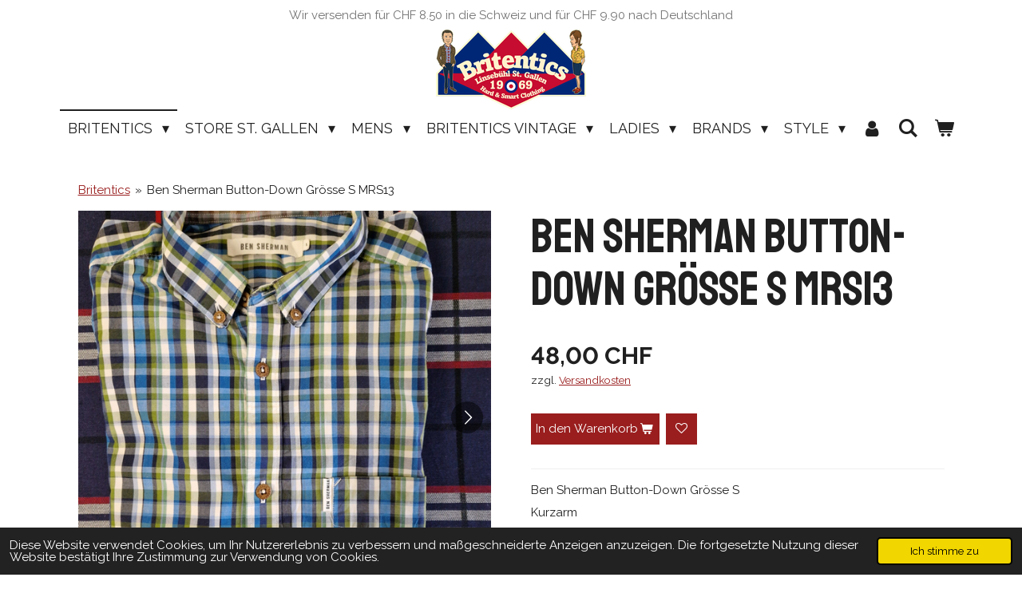

--- FILE ---
content_type: text/html; charset=UTF-8
request_url: https://www.britentics.com/product/13510010/ben-sherman-button-down-groesse-s-mrs13
body_size: 18302
content:
<!DOCTYPE html>
<html lang="de">
    <head>
        <meta http-equiv="Content-Type" content="text/html; charset=utf-8">
        <meta name="viewport" content="width=device-width, initial-scale=1.0, maximum-scale=5.0">
        <meta http-equiv="X-UA-Compatible" content="IE=edge">
        <link rel="canonical" href="https://www.britentics.com/product/13510010/ben-sherman-button-down-groesse-s-mrs13">
        <link rel="sitemap" type="application/xml" href="https://www.britentics.com/sitemap.xml">
        <meta property="og:title" content="Ben Sherman Button-Down Grösse S MRS13 | Britentics Heritage &amp; Casual Clothing - looking sharp!">
        <meta property="og:url" content="https://www.britentics.com/product/13510010/ben-sherman-button-down-groesse-s-mrs13">
        <base href="https://www.britentics.com/">
        <meta name="description" property="og:description" content="Ben Sherman Button-Down Gr&amp;ouml;sse S
Kurzarm
Zufriedenheitsgarantie
- G&amp;uuml;nstiger, versicherter Versand mit Tracking
- Kreditkarten, Paypal, Bank&amp;uuml;berweisung und TWINT
- Print-Katalog gratis dazu (solange Vorrat)
- Auch perfekt f&amp;uuml;r Kunden in Deutschland und &amp;Ouml;sterreich (inkl. deutscher R&amp;uuml;cksendeadresse) / 1 CHF = ca. 1,10 Euro
Fragen zum Artikel oder Versand? Daniel &amp;amp; Fabienne helfen Dir gerne: info@britentics.ch / 0041 79 422 88 07 (auch whatsapp)">
                <script nonce="9d6145dd26c538b06d432fa91f25ca67">
            
            window.JOUWWEB = window.JOUWWEB || {};
            window.JOUWWEB.application = window.JOUWWEB.application || {};
            window.JOUWWEB.application = {"backends":[{"domain":"jouwweb.nl","freeDomain":"jouwweb.site"},{"domain":"webador.com","freeDomain":"webadorsite.com"},{"domain":"webador.de","freeDomain":"webadorsite.com"},{"domain":"webador.fr","freeDomain":"webadorsite.com"},{"domain":"webador.es","freeDomain":"webadorsite.com"},{"domain":"webador.it","freeDomain":"webadorsite.com"},{"domain":"jouwweb.be","freeDomain":"jouwweb.site"},{"domain":"webador.ie","freeDomain":"webadorsite.com"},{"domain":"webador.co.uk","freeDomain":"webadorsite.com"},{"domain":"webador.at","freeDomain":"webadorsite.com"},{"domain":"webador.be","freeDomain":"webadorsite.com"},{"domain":"webador.ch","freeDomain":"webadorsite.com"},{"domain":"webador.ch","freeDomain":"webadorsite.com"},{"domain":"webador.mx","freeDomain":"webadorsite.com"},{"domain":"webador.com","freeDomain":"webadorsite.com"},{"domain":"webador.dk","freeDomain":"webadorsite.com"},{"domain":"webador.se","freeDomain":"webadorsite.com"},{"domain":"webador.no","freeDomain":"webadorsite.com"},{"domain":"webador.fi","freeDomain":"webadorsite.com"},{"domain":"webador.ca","freeDomain":"webadorsite.com"},{"domain":"webador.ca","freeDomain":"webadorsite.com"},{"domain":"webador.pl","freeDomain":"webadorsite.com"},{"domain":"webador.com.au","freeDomain":"webadorsite.com"},{"domain":"webador.nz","freeDomain":"webadorsite.com"}],"editorLocale":"de-CH","editorTimezone":"Europe\/Zurich","editorLanguage":"de","analytics4TrackingId":"G-E6PZPGE4QM","analyticsDimensions":[],"backendDomain":"www.webador.de","backendShortDomain":"webador.de","backendKey":"webador-de","freeWebsiteDomain":"webadorsite.com","noSsl":false,"build":{"reference":"4b57889"},"linkHostnames":["www.jouwweb.nl","www.webador.com","www.webador.de","www.webador.fr","www.webador.es","www.webador.it","www.jouwweb.be","www.webador.ie","www.webador.co.uk","www.webador.at","www.webador.be","www.webador.ch","fr.webador.ch","www.webador.mx","es.webador.com","www.webador.dk","www.webador.se","www.webador.no","www.webador.fi","www.webador.ca","fr.webador.ca","www.webador.pl","www.webador.com.au","www.webador.nz"],"assetsUrl":"https:\/\/assets.jwwb.nl","loginUrl":"https:\/\/www.webador.de\/anmelden","publishUrl":"https:\/\/www.webador.de\/v2\/website\/3190925\/publish-proxy","adminUserOrIp":false,"pricing":{"plans":{"lite":{"amount":"700","currency":"EUR"},"pro":{"amount":"1200","currency":"EUR"},"business":{"amount":"2400","currency":"EUR"}},"yearlyDiscount":{"price":{"amount":"0","currency":"CHF"},"ratio":0,"percent":"0%","discountPrice":{"amount":"0","currency":"CHF"},"termPricePerMonth":{"amount":"0","currency":"CHF"},"termPricePerYear":{"amount":"0","currency":"CHF"}}},"hcUrl":{"add-product-variants":"https:\/\/help.webador.com\/hc\/de\/articles\/29426751649809","basic-vs-advanced-shipping":"https:\/\/help.webador.com\/hc\/de\/articles\/29426731685777","html-in-head":"https:\/\/help.webador.com\/hc\/de\/articles\/29426689990033","link-domain-name":"https:\/\/help.webador.com\/hc\/de\/articles\/29426688803345","optimize-for-mobile":"https:\/\/help.webador.com\/hc\/de\/articles\/29426707033617","seo":"https:\/\/help.webador.com\/hc\/de\/categories\/29387178511377","transfer-domain-name":"https:\/\/help.webador.com\/hc\/de\/articles\/29426715688209","website-not-secure":"https:\/\/help.webador.com\/hc\/de\/articles\/29426706659729"}};
            window.JOUWWEB.brand = {"type":"webador","name":"Webador","domain":"Webador.de","supportEmail":"support@webador.de"};
                    
                window.JOUWWEB = window.JOUWWEB || {};
                window.JOUWWEB.websiteRendering = {"locale":"de-DE","timezone":"Europe\/Zurich","routes":{"api\/upload\/product-field":"\/_api\/upload\/product-field","checkout\/cart":"\/cart","payment":"\/complete-order\/:publicOrderId","payment\/forward":"\/complete-order\/:publicOrderId\/forward","public-order":"\/order\/:publicOrderId","checkout\/authorize":"\/cart\/authorize\/:gateway","wishlist":"\/wishlist"}};
                                                    window.JOUWWEB.website = {"id":3190925,"locale":"de-DE","enabled":true,"title":"Britentics Heritage & Casual Clothing - looking sharp!","hasTitle":true,"roleOfLoggedInUser":null,"ownerLocale":"de-CH","plan":"business","freeWebsiteDomain":"webadorsite.com","backendKey":"webador-ch","currency":"CHF","defaultLocale":"de-DE","url":"https:\/\/www.britentics.com\/","homepageSegmentId":12795770,"category":"webshop","isOffline":false,"isPublished":true,"locales":["de-DE"],"allowed":{"ads":false,"credits":true,"externalLinks":true,"slideshow":true,"customDefaultSlideshow":true,"hostedAlbums":true,"moderators":true,"mailboxQuota":10,"statisticsVisitors":true,"statisticsDetailed":true,"statisticsMonths":-1,"favicon":true,"password":true,"freeDomains":0,"freeMailAccounts":1,"canUseLanguages":false,"fileUpload":true,"legacyFontSize":false,"webshop":true,"products":-1,"imageText":false,"search":true,"audioUpload":true,"videoUpload":5000,"allowDangerousForms":false,"allowHtmlCode":true,"mobileBar":true,"sidebar":false,"poll":false,"allowCustomForms":true,"allowBusinessListing":true,"allowCustomAnalytics":true,"allowAccountingLink":true,"digitalProducts":true,"sitemapElement":true},"mobileBar":{"enabled":true,"theme":"accent","email":{"active":true,"value":"info@britentics.ch"},"location":{"active":true,"value":"Engishoferstrasse 12, 8587 Oberaach, Schweiz"},"phone":{"active":true,"value":"+41794228807"},"whatsapp":{"active":true,"value":"+41794228807"},"social":{"active":true,"network":"facebook","value":"britentics"}},"webshop":{"enabled":true,"currency":"CHF","taxEnabled":false,"taxInclusive":true,"vatDisclaimerVisible":false,"orderNotice":null,"orderConfirmation":"<p>Vielen Dank f&uuml;r die Bestellung! &Uuml;ber den Status der Bestellung wirst Du informiert.&nbsp;<\/p>\n<p><strong>Britentics Monthly<\/strong> - A curated note on British clothing, history and use. If you enjoy this kind of clothing, you might enjoy Britentics Monthly:<\/p>\n<p><a data-jwlink-type=\"extern\" data-jwlink-identifier=\"https:\/\/www.britentics.com\/britentics-monthly\" data-jwlink-title=\"\" target=\"_blank\" href=\"https:\/\/www.britentics.com\/britentics-monthly\" rel=\"noopener\">britentics.com\/britentics-monthly<\/a><\/p>","freeShipping":false,"freeShippingAmount":"0.00","shippingDisclaimerVisible":true,"pickupAllowed":false,"couponAllowed":true,"detailsPageAvailable":true,"socialMediaVisible":true,"termsPage":12929398,"termsPageUrl":"\/agb-impressum","extraTerms":null,"pricingVisible":true,"orderButtonVisible":true,"shippingAdvanced":true,"shippingAdvancedBackEnd":true,"soldOutVisible":true,"backInStockNotificationEnabled":true,"canAddProducts":true,"nextOrderNumber":516,"allowedServicePoints":[],"sendcloudConfigured":false,"sendcloudFallbackPublicKey":"a3d50033a59b4a598f1d7ce7e72aafdf","taxExemptionAllowed":true,"invoiceComment":"Lieferung DAP - Einfuhrabgaben zu Lasten des Empf\u00e4ngers.\n\nKeine MWST ausgewiesen gem\u00e4ss Art. 10 MWSTG.","emptyCartVisible":true,"minimumOrderPrice":null,"productNumbersEnabled":false,"wishlistEnabled":true,"hideTaxOnCart":false},"isTreatedAsWebshop":true};                            window.JOUWWEB.cart = {"products":[],"coupon":null,"shippingCountryCode":null,"shippingChoice":null,"breakdown":[]};                            window.JOUWWEB.scripts = ["website-rendering\/webshop"];                        window.parent.JOUWWEB.colorPalette = window.JOUWWEB.colorPalette;
        </script>
                <title>Ben Sherman Button-Down Grösse S MRS13 | Britentics Heritage &amp; Casual Clothing - looking sharp!</title>
                                            <link href="https://primary.jwwb.nl/public/y/b/w/temp-qphtiximwnlonzyoibtk/touch-icon-iphone.png?bust=1757938060" rel="apple-touch-icon" sizes="60x60">                                                <link href="https://primary.jwwb.nl/public/y/b/w/temp-qphtiximwnlonzyoibtk/touch-icon-ipad.png?bust=1757938060" rel="apple-touch-icon" sizes="76x76">                                                <link href="https://primary.jwwb.nl/public/y/b/w/temp-qphtiximwnlonzyoibtk/touch-icon-iphone-retina.png?bust=1757938060" rel="apple-touch-icon" sizes="120x120">                                                <link href="https://primary.jwwb.nl/public/y/b/w/temp-qphtiximwnlonzyoibtk/touch-icon-ipad-retina.png?bust=1757938060" rel="apple-touch-icon" sizes="152x152">                                                <link href="https://primary.jwwb.nl/public/y/b/w/temp-qphtiximwnlonzyoibtk/favicon.png?bust=1757938060" rel="shortcut icon">                                                <link href="https://primary.jwwb.nl/public/y/b/w/temp-qphtiximwnlonzyoibtk/favicon.png?bust=1757938060" rel="icon">                                        <meta property="og:image" content="https&#x3A;&#x2F;&#x2F;primary.jwwb.nl&#x2F;public&#x2F;y&#x2F;b&#x2F;w&#x2F;temp-qphtiximwnlonzyoibtk&#x2F;aagzgq&#x2F;image-75.png&#x3F;enable-io&#x3D;true&amp;enable&#x3D;upscale&amp;fit&#x3D;bounds&amp;width&#x3D;1200">
                    <meta property="og:image" content="https&#x3A;&#x2F;&#x2F;primary.jwwb.nl&#x2F;public&#x2F;y&#x2F;b&#x2F;w&#x2F;temp-qphtiximwnlonzyoibtk&#x2F;0j8d7i&#x2F;kachelgut-20-1-1.jpg">
                    <meta property="og:image" content="https&#x3A;&#x2F;&#x2F;primary.jwwb.nl&#x2F;public&#x2F;y&#x2F;b&#x2F;w&#x2F;temp-qphtiximwnlonzyoibtk&#x2F;zufriedenheitsgarantie-neu-high-qei8po.jpg">
                                    <meta name="twitter:card" content="summary_large_image">
                        <meta property="twitter:image" content="https&#x3A;&#x2F;&#x2F;primary.jwwb.nl&#x2F;public&#x2F;y&#x2F;b&#x2F;w&#x2F;temp-qphtiximwnlonzyoibtk&#x2F;aagzgq&#x2F;image-75.png&#x3F;enable-io&#x3D;true&amp;enable&#x3D;upscale&amp;fit&#x3D;bounds&amp;width&#x3D;1200">
                                                    <script src="https://plausible.io/js/script.manual.js" nonce="9d6145dd26c538b06d432fa91f25ca67" data-turbo-track="reload" defer data-domain="jouwweb.nl"></script>
<link rel="stylesheet" type="text/css" href="https://gfonts.jwwb.nl/css?display=fallback&amp;family=Raleway%3A400%2C700%2C400italic%2C700italic%7CStaatliches%3A400%2C700%2C400italic%2C700italic" nonce="9d6145dd26c538b06d432fa91f25ca67" data-turbo-track="dynamic">
<script src="https://assets.jwwb.nl/assets/build/website-rendering/de-DE.js?bust=bebfc15ff0c7ef191570" nonce="9d6145dd26c538b06d432fa91f25ca67" data-turbo-track="reload" defer></script>
<script src="https://assets.jwwb.nl/assets/website-rendering/runtime.e155993011efc7175f1d.js?bust=9c9da86aa25b93d0d097" nonce="9d6145dd26c538b06d432fa91f25ca67" data-turbo-track="reload" defer></script>
<script src="https://assets.jwwb.nl/assets/website-rendering/812.881ee67943804724d5af.js?bust=78ab7ad7d6392c42d317" nonce="9d6145dd26c538b06d432fa91f25ca67" data-turbo-track="reload" defer></script>
<script src="https://assets.jwwb.nl/assets/website-rendering/main.1b6d8d1b0a1591358b94.js?bust=622d7a089b31aacec880" nonce="9d6145dd26c538b06d432fa91f25ca67" data-turbo-track="reload" defer></script>
<link rel="preload" href="https://assets.jwwb.nl/assets/website-rendering/styles.fe615cbe702fd3e65b4d.css?bust=585f72bc049874908885" as="style">
<link rel="preload" href="https://assets.jwwb.nl/assets/website-rendering/fonts/icons-website-rendering/font/website-rendering.woff2?bust=bd2797014f9452dadc8e" as="font" crossorigin>
<link rel="preconnect" href="https://gfonts.jwwb.nl">
<link rel="stylesheet" type="text/css" href="https://assets.jwwb.nl/assets/website-rendering/styles.fe615cbe702fd3e65b4d.css?bust=585f72bc049874908885" nonce="9d6145dd26c538b06d432fa91f25ca67" data-turbo-track="dynamic">
<link rel="preconnect" href="https://assets.jwwb.nl">
<link rel="stylesheet" type="text/css" href="https://primary.jwwb.nl/public/y/b/w/temp-qphtiximwnlonzyoibtk/style.css?bust=1770022714" nonce="9d6145dd26c538b06d432fa91f25ca67" data-turbo-track="dynamic">    </head>
    <body
        id="top"
        class="jw-is-no-slideshow jw-header-is-image jw-is-segment-product jw-is-frontend jw-is-no-sidebar jw-is-messagebar jw-is-no-touch-device jw-is-no-mobile"
                                    data-jouwweb-page="13510010"
                                                data-jouwweb-segment-id="13510010"
                                                data-jouwweb-segment-type="product"
                                                data-template-threshold="800"
                                                data-template-name="modern&#x7C;restaurant"
                            itemscope
        itemtype="https://schema.org/Product"
    >
                                    <meta itemprop="url" content="https://www.britentics.com/product/13510010/ben-sherman-button-down-groesse-s-mrs13">
        <a href="#main-content" class="jw-skip-link">
            Zum Hauptinhalt springen        </a>
        <div class="jw-background"></div>
        <div class="jw-body">
            <div class="jw-mobile-menu jw-mobile-is-logo js-mobile-menu">
            <button
            type="button"
            class="jw-mobile-menu__button jw-mobile-toggle"
            aria-label="Menü anzeigen"
        >
            <span class="jw-icon-burger"></span>
        </button>
        <div class="jw-mobile-header jw-mobile-header--image">
        <a            class="jw-mobile-header-content"
                            href="/"
                        >
                            <img class="jw-mobile-logo jw-mobile-logo--landscape" src="https://primary.jwwb.nl/public/y/b/w/temp-qphtiximwnlonzyoibtk/britentics-logo-linseb-hl-1969-klein-high.png?enable-io=true&amp;enable=upscale&amp;height=70" srcset="https://primary.jwwb.nl/public/y/b/w/temp-qphtiximwnlonzyoibtk/britentics-logo-linseb-hl-1969-klein-high.png?enable-io=true&amp;enable=upscale&amp;height=70 1x, https://primary.jwwb.nl/public/y/b/w/temp-qphtiximwnlonzyoibtk/britentics-logo-linseb-hl-1969-klein-high.png?enable-io=true&amp;enable=upscale&amp;height=140&amp;quality=70 2x" alt="Britentics Heritage &amp;amp; Casual Clothing - looking sharp!" title="Britentics Heritage &amp;amp; Casual Clothing - looking sharp!">                                </a>
    </div>

        <a
        href="/cart"
        class="jw-mobile-menu__button jw-mobile-header-cart"
        aria-label="Warenkorb ansehen"
    >
        <span class="jw-icon-badge-wrapper">
            <span class="website-rendering-icon-basket" aria-hidden="true"></span>
            <span class="jw-icon-badge hidden" aria-hidden="true"></span>
        </span>
    </a>
    
    </div>
    <div class="jw-mobile-menu-search jw-mobile-menu-search--hidden">
        <form
            action="/search"
            method="get"
            class="jw-mobile-menu-search__box"
        >
            <input
                type="text"
                name="q"
                value=""
                placeholder="Suche..."
                class="jw-mobile-menu-search__input"
                aria-label="Suche"
            >
            <button type="submit" class="jw-btn jw-btn--style-flat jw-mobile-menu-search__button" aria-label="Suche">
                <span class="website-rendering-icon-search" aria-hidden="true"></span>
            </button>
            <button type="button" class="jw-btn jw-btn--style-flat jw-mobile-menu-search__button js-cancel-search" aria-label="Suche abbrechen">
                <span class="website-rendering-icon-cancel" aria-hidden="true"></span>
            </button>
        </form>
    </div>
            <div class="message-bar message-bar--accent"><div class="message-bar__container"><p class="message-bar-text">Wir versenden für CHF 8.50 in die Schweiz und für CHF 9.90 nach Deutschland</p></div></div><header class="header-wrap js-topbar-content-container">
    <div class="header-wrap__inner">
        <div class="jw-header-logo">
            <div
    id="jw-header-image-container"
    class="jw-header jw-header-image jw-header-image-toggle"
    style="flex-basis: 188px; max-width: 188px; flex-shrink: 1;"
>
            <a href="/">
        <img id="jw-header-image" data-image-id="186109593" srcset="https://primary.jwwb.nl/public/y/b/w/temp-qphtiximwnlonzyoibtk/britentics-logo-linseb-hl-1969-klein-high.png?enable-io=true&amp;width=188 188w, https://primary.jwwb.nl/public/y/b/w/temp-qphtiximwnlonzyoibtk/britentics-logo-linseb-hl-1969-klein-high.png?enable-io=true&amp;width=376 376w" class="jw-header-image" title="Britentics Heritage &amp; Casual Clothing - looking sharp!" style="max-height: 100px;" sizes="188px" width="188" height="100" intrinsicsize="188.00 x 100.00" alt="Britentics Heritage &amp; Casual Clothing - looking sharp!">                </a>
    </div>
        <div
    class="jw-header jw-header-title-container jw-header-text jw-header-text-toggle"
    data-stylable="false"
>
    <a        id="jw-header-title"
        class="jw-header-title"
                    href="/"
            >
        Britentics Heritage &amp; Casual Clothing - looking sharp!    </a>
</div>
</div>
    </div>
</header>
<script nonce="9d6145dd26c538b06d432fa91f25ca67">
    JOUWWEB.templateConfig = {
        header: {
            selector: '.header-wrap',
            mobileSelector: '.jw-mobile-menu',
            updatePusher: function (headerHeight) {
                var $sliderStyle = $('#sliderStyle');

                if ($sliderStyle.length === 0) {
                    $sliderStyle = $('<style />')
                        .attr('id', 'sliderStyle')
                        .appendTo(document.body);
                }

                $sliderStyle.html('.jw-slideshow-slide-content { padding-top: ' + headerHeight + 'px; padding-bottom: ' + (headerHeight * (2/3)) + 'px; } .bx-controls-direction { margin-top: ' + (headerHeight * (1/6)) + 'px; }');

                // make sure slider also gets correct height (because of the added padding)
                $('.jw-slideshow-slide[aria-hidden=false]').each(function (index) {
                    var $this = $(this);
                    headerHeight = $this.outerHeight() > headerHeight ? $this.outerHeight() : headerHeight;
                    $this.closest('.bx-viewport').css({
                        height: headerHeight + 'px',
                    });
                });

                // If a page has a message-bar, offset the mobile nav.
                const $messageBar = $('.message-bar');
                if ($messageBar.length > 0) {
                    // Only apply to .js-mobile-menu if there is a slideshow
                    $(`.jw-is-slideshow .js-mobile-menu, .jw-menu-clone`).css('top', $messageBar.outerHeight());
                }
            },
        },
        mainContentOffset: function () {
            return $('.main-content').offset().top - ($('body').hasClass('jw-menu-is-mobile') ? 0 : 60);
        },
    };
</script>
<nav class="jw-menu-copy">
    <ul
    id="jw-menu"
    class="jw-menu jw-menu-horizontal"
            >
            <li
    class="jw-menu-item jw-menu-has-submenu jw-menu-is-active"
>
        <a        class="jw-menu-link js-active-menu-item"
        href="/"                                            data-page-link-id="12795770"
                            >
                <span class="">
            Britentics        </span>
                    <span class="jw-arrow jw-arrow-toplevel"></span>
            </a>
                    <ul
            class="jw-submenu"
                    >
                            <li
    class="jw-menu-item"
>
        <a        class="jw-menu-link"
        href="/blog"                                            data-page-link-id="12795769"
                            >
                <span class="">
            Blog        </span>
            </a>
                </li>
                            <li
    class="jw-menu-item"
>
        <a        class="jw-menu-link"
        href="/britentics-monthly"                                            data-page-link-id="13842357"
                            >
                <span class="">
            Britentics Monthly        </span>
            </a>
                </li>
                            <li
    class="jw-menu-item"
>
        <a        class="jw-menu-link"
        href="/neueingaenge"                                            data-page-link-id="33388693"
                            >
                <span class="">
            Neueingänge        </span>
            </a>
                </li>
                            <li
    class="jw-menu-item"
>
        <a        class="jw-menu-link"
        href="/size-guide"                                            data-page-link-id="13763633"
                            >
                <span class="">
            Size Guide        </span>
            </a>
                </li>
                            <li
    class="jw-menu-item"
>
        <a        class="jw-menu-link"
        href="/versandinformationen"                                            data-page-link-id="28469022"
                            >
                <span class="">
            Versandinformationen        </span>
            </a>
                </li>
                            <li
    class="jw-menu-item"
>
        <a        class="jw-menu-link"
        href="/agb-impressum"                                            data-page-link-id="12929398"
                            >
                <span class="">
            AGB/Impressum        </span>
            </a>
                </li>
                            <li
    class="jw-menu-item"
>
        <a        class="jw-menu-link"
        href="/vorbestellungen"                                            data-page-link-id="17835166"
                            >
                <span class="">
            Vorbestellungen        </span>
            </a>
                </li>
                            <li
    class="jw-menu-item"
>
        <a        class="jw-menu-link"
        href="/partner-links"                                            data-page-link-id="14090797"
                            >
                <span class="">
            Partner &amp; Links        </span>
            </a>
                </li>
                            <li
    class="jw-menu-item"
>
        <a        class="jw-menu-link"
        href="/sitemap"                                            data-page-link-id="26429657"
                            >
                <span class="">
            Sitemap        </span>
            </a>
                </li>
                    </ul>
        </li>
            <li
    class="jw-menu-item jw-menu-has-submenu"
>
        <a        class="jw-menu-link"
        href="/store-st-gallen"                                            data-page-link-id="14483937"
                            >
                <span class="">
            Store St. Gallen        </span>
                    <span class="jw-arrow jw-arrow-toplevel"></span>
            </a>
                    <ul
            class="jw-submenu"
                    >
                            <li
    class="jw-menu-item"
>
        <a        class="jw-menu-link"
        href="/store-st-gallen/ladenlokal-st-gallen-1"                                            data-page-link-id="28563759"
                            >
                <span class="">
            Ladenlokal St. Gallen        </span>
            </a>
                </li>
                            <li
    class="jw-menu-item jw-menu-has-submenu"
>
        <a        class="jw-menu-link"
        href="/store-st-gallen/art-exhibition-sale"                                            data-page-link-id="27522020"
                            >
                <span class="">
            Art Exhibition Sale        </span>
                    <span class="jw-arrow"></span>
            </a>
                    <ul
            class="jw-submenu"
                    >
                            <li
    class="jw-menu-item"
>
        <a        class="jw-menu-link"
        href="/store-st-gallen/art-exhibition-sale/stuart-roy-clarke-football-prints-3"                                            data-page-link-id="31815480"
                            >
                <span class="">
            Stuart Roy Clarke - Football Prints        </span>
            </a>
                </li>
                    </ul>
        </li>
                            <li
    class="jw-menu-item"
>
        <a        class="jw-menu-link"
        href="/store-st-gallen/unsere-geschichte"                                            data-page-link-id="26587627"
                            >
                <span class="">
            Unsere Geschichte        </span>
            </a>
                </li>
                    </ul>
        </li>
            <li
    class="jw-menu-item jw-menu-has-submenu"
>
        <a        class="jw-menu-link"
        href="/mens"                                            data-page-link-id="19505927"
                            >
                <span class="">
            Mens        </span>
                    <span class="jw-arrow jw-arrow-toplevel"></span>
            </a>
                    <ul
            class="jw-submenu"
                    >
                            <li
    class="jw-menu-item"
>
        <a        class="jw-menu-link"
        href="/mens/donkeys-crombies-bomber-parkas-mac-coats"                                            data-page-link-id="14015171"
                            >
                <span class="">
            Donkeys, Crombies, Bomber, Parkas, Mac Coats        </span>
            </a>
                </li>
                            <li
    class="jw-menu-item"
>
        <a        class="jw-menu-link"
        href="/mens/harringtons-monkeys-corduroy"                                            data-page-link-id="30513675"
                            >
                <span class="">
            Harringtons, Monkeys, Corduroy        </span>
            </a>
                </li>
                            <li
    class="jw-menu-item"
>
        <a        class="jw-menu-link"
        href="/mens/track-tops-windcheater"                                            data-page-link-id="27247673"
                            >
                <span class="">
            Track Tops &amp; Windcheater        </span>
            </a>
                </li>
                            <li
    class="jw-menu-item"
>
        <a        class="jw-menu-link"
        href="/mens/knitwear-pullover"                                            data-page-link-id="14015138"
                            >
                <span class="">
            Knitwear / Pullover        </span>
            </a>
                </li>
                            <li
    class="jw-menu-item"
>
        <a        class="jw-menu-link"
        href="/mens/shirts-short-sleeves"                                            data-page-link-id="14015128"
                            >
                <span class="">
            Shirts Short Sleeves        </span>
            </a>
                </li>
                            <li
    class="jw-menu-item"
>
        <a        class="jw-menu-link"
        href="/mens/shirts-long-sleeves"                                            data-page-link-id="21272862"
                            >
                <span class="">
            Shirts Long Sleeves        </span>
            </a>
                </li>
                            <li
    class="jw-menu-item"
>
        <a        class="jw-menu-link"
        href="/mens/polo-shirts-henley-shirts"                                            data-page-link-id="14015121"
                            >
                <span class="">
            Polo-Shirts / Henley-Shirts        </span>
            </a>
                </li>
                            <li
    class="jw-menu-item"
>
        <a        class="jw-menu-link"
        href="/mens/t-shirts"                                            data-page-link-id="20813271"
                            >
                <span class="">
            T-Shirts        </span>
            </a>
                </li>
                            <li
    class="jw-menu-item"
>
        <a        class="jw-menu-link"
        href="/mens/trousers-sta-prest-jeans-chinos"                                            data-page-link-id="14015143"
                            >
                <span class="">
            Trousers (Sta Prest, Jeans, Chinos)        </span>
            </a>
                </li>
                            <li
    class="jw-menu-item"
>
        <a        class="jw-menu-link"
        href="/mens/sneakers"                                            data-page-link-id="23233084"
                            >
                <span class="">
            Sneakers        </span>
            </a>
                </li>
                            <li
    class="jw-menu-item"
>
        <a        class="jw-menu-link"
        href="/mens/caps-scarves-gloves"                                            data-page-link-id="19871600"
                            >
                <span class="">
            Caps, Scarves, Gloves        </span>
            </a>
                </li>
                            <li
    class="jw-menu-item"
>
        <a        class="jw-menu-link"
        href="/mens/belts-socks"                                            data-page-link-id="27910288"
                            >
                <span class="">
            Belts, Socks        </span>
            </a>
                </li>
                            <li
    class="jw-menu-item"
>
        <a        class="jw-menu-link"
        href="/mens/bags"                                            data-page-link-id="26787754"
                            >
                <span class="">
            Bags        </span>
            </a>
                </li>
                            <li
    class="jw-menu-item"
>
        <a        class="jw-menu-link"
        href="/mens/books-britentics-merch"                                            data-page-link-id="19506018"
                            >
                <span class="">
            Books / Britentics Merch        </span>
            </a>
                </li>
                            <li
    class="jw-menu-item"
>
        <a        class="jw-menu-link"
        href="/mens/stuart-roy-clarke-football-prints-2"                                            data-page-link-id="31815475"
                            >
                <span class="">
            Stuart Roy Clarke - Football Prints        </span>
            </a>
                </li>
                            <li
    class="jw-menu-item"
>
        <a        class="jw-menu-link"
        href="/mens/sale"                                            data-page-link-id="14015259"
                            >
                <span class="">
            Sale        </span>
            </a>
                </li>
                            <li
    class="jw-menu-item"
>
        <a        class="jw-menu-link"
        href="/mens/gutscheine"                                            data-page-link-id="16062295"
                            >
                <span class="">
            Gutscheine        </span>
            </a>
                </li>
                    </ul>
        </li>
            <li
    class="jw-menu-item jw-menu-has-submenu"
>
        <a        class="jw-menu-link"
        href="/britentics-vintage"                                            data-page-link-id="17619765"
                            >
                <span class="">
            Britentics Vintage        </span>
                    <span class="jw-arrow jw-arrow-toplevel"></span>
            </a>
                    <ul
            class="jw-submenu"
                    >
                            <li
    class="jw-menu-item"
>
        <a        class="jw-menu-link"
        href="/britentics-vintage/vintage-annahme"                                            data-page-link-id="19769907"
                            >
                <span class="">
            Vintage Annahme        </span>
            </a>
                </li>
                            <li
    class="jw-menu-item"
>
        <a        class="jw-menu-link"
        href="/britentics-vintage/men-vintage-size-xs-s"                                            data-page-link-id="17620401"
                            >
                <span class="">
            Men Vintage - Size XS/S        </span>
            </a>
                </li>
                            <li
    class="jw-menu-item"
>
        <a        class="jw-menu-link"
        href="/britentics-vintage/men-vintage-size-m"                                            data-page-link-id="17620419"
                            >
                <span class="">
            Men Vintage - Size M        </span>
            </a>
                </li>
                            <li
    class="jw-menu-item"
>
        <a        class="jw-menu-link"
        href="/britentics-vintage/men-vintage-size-l"                                            data-page-link-id="17620420"
                            >
                <span class="">
            Men Vintage - Size L        </span>
            </a>
                </li>
                            <li
    class="jw-menu-item"
>
        <a        class="jw-menu-link"
        href="/britentics-vintage/men-vintage-size-xl"                                            data-page-link-id="17620421"
                            >
                <span class="">
            Men Vintage - Size XL        </span>
            </a>
                </li>
                            <li
    class="jw-menu-item"
>
        <a        class="jw-menu-link"
        href="/britentics-vintage/men-vintage-size-2xl-3xl"                                            data-page-link-id="17620422"
                            >
                <span class="">
            Men Vintage - Size 2XL+3XL        </span>
            </a>
                </li>
                            <li
    class="jw-menu-item"
>
        <a        class="jw-menu-link"
        href="/britentics-vintage/men-vintage-trousers"                                            data-page-link-id="19662998"
                            >
                <span class="">
            Men Vintage - Trousers        </span>
            </a>
                </li>
                            <li
    class="jw-menu-item"
>
        <a        class="jw-menu-link"
        href="/britentics-vintage/men-vintage-shoes"                                            data-page-link-id="17696131"
                            >
                <span class="">
            Men Vintage - Shoes        </span>
            </a>
                </li>
                            <li
    class="jw-menu-item"
>
        <a        class="jw-menu-link"
        href="/britentics-vintage/men-vintage-sneakers"                                            data-page-link-id="33359517"
                            >
                <span class="">
            Men Vintage - Sneakers        </span>
            </a>
                </li>
                            <li
    class="jw-menu-item"
>
        <a        class="jw-menu-link"
        href="/britentics-vintage/men-vintage-jewelry"                                            data-page-link-id="29920169"
                            >
                <span class="">
            Men Vintage - Jewelry        </span>
            </a>
                </li>
                            <li
    class="jw-menu-item"
>
        <a        class="jw-menu-link"
        href="/britentics-vintage/stuart-roy-clarke-football-prints-1"                                            data-page-link-id="31815470"
                            >
                <span class="">
            Stuart Roy Clarke - Football Prints        </span>
            </a>
                </li>
                            <li
    class="jw-menu-item"
>
        <a        class="jw-menu-link"
        href="/britentics-vintage/bags-braces-belts-books"                                            data-page-link-id="19858323"
                            >
                <span class="">
            Bags, Braces, Belts, Books        </span>
            </a>
                </li>
                            <li
    class="jw-menu-item"
>
        <a        class="jw-menu-link"
        href="/britentics-vintage/ladies-vintage"                                            data-page-link-id="19506246"
                            >
                <span class="">
            Ladies Vintage        </span>
            </a>
                </li>
                            <li
    class="jw-menu-item"
>
        <a        class="jw-menu-link"
        href="/britentics-vintage/ladies-vintage-size-xs-s"                                            data-page-link-id="19525444"
                            >
                <span class="">
            Ladies Vintage Size XS/S        </span>
            </a>
                </li>
                            <li
    class="jw-menu-item"
>
        <a        class="jw-menu-link"
        href="/britentics-vintage/ladies-vintage-size-m"                                            data-page-link-id="19525517"
                            >
                <span class="">
            Ladies Vintage Size M        </span>
            </a>
                </li>
                            <li
    class="jw-menu-item"
>
        <a        class="jw-menu-link"
        href="/britentics-vintage/ladies-vintage-size-l"                                            data-page-link-id="19525533"
                            >
                <span class="">
            Ladies Vintage Size L        </span>
            </a>
                </li>
                            <li
    class="jw-menu-item"
>
        <a        class="jw-menu-link"
        href="/britentics-vintage/ladies-vintage-xl-xxl"                                            data-page-link-id="27269566"
                            >
                <span class="">
            Ladies Vintage XL/XXL        </span>
            </a>
                </li>
                            <li
    class="jw-menu-item"
>
        <a        class="jw-menu-link"
        href="/britentics-vintage/ladies-vintage-shoes"                                            data-page-link-id="19525630"
                            >
                <span class="">
            Ladies Vintage Shoes        </span>
            </a>
                </li>
                            <li
    class="jw-menu-item"
>
        <a        class="jw-menu-link"
        href="/britentics-vintage/ladies-vintage-trousers-skirts"                                            data-page-link-id="19663715"
                            >
                <span class="">
            Ladies Vintage Trousers / Skirts        </span>
            </a>
                </li>
                    </ul>
        </li>
            <li
    class="jw-menu-item jw-menu-has-submenu"
>
        <a        class="jw-menu-link"
        href="/ladies"                                            data-page-link-id="15479449"
                            >
                <span class="">
            Ladies        </span>
                    <span class="jw-arrow jw-arrow-toplevel"></span>
            </a>
                    <ul
            class="jw-submenu"
                    >
                            <li
    class="jw-menu-item"
>
        <a        class="jw-menu-link"
        href="/ladies/ladies-jackets"                                            data-page-link-id="28335716"
                            >
                <span class="">
            Ladies Jackets        </span>
            </a>
                </li>
                            <li
    class="jw-menu-item"
>
        <a        class="jw-menu-link"
        href="/ladies/ladies-shirts"                                            data-page-link-id="26526760"
                            >
                <span class="">
            Ladies Shirts        </span>
            </a>
                </li>
                            <li
    class="jw-menu-item"
>
        <a        class="jw-menu-link"
        href="/ladies/ladies-polos-und-t-shirts"                                            data-page-link-id="26526893"
                            >
                <span class="">
            Ladies Polos und T-Shirts        </span>
            </a>
                </li>
                            <li
    class="jw-menu-item"
>
        <a        class="jw-menu-link"
        href="/ladies/ladies-dresses-and-skirts"                                            data-page-link-id="26526960"
                            >
                <span class="">
            Ladies Dresses and Skirts        </span>
            </a>
                </li>
                            <li
    class="jw-menu-item"
>
        <a        class="jw-menu-link"
        href="/ladies/ladies-sneakers"                                            data-page-link-id="26526862"
                            >
                <span class="">
            Ladies Sneakers        </span>
            </a>
                </li>
                            <li
    class="jw-menu-item"
>
        <a        class="jw-menu-link"
        href="/ladies/ladies-scarves-gloves-and-more"                                            data-page-link-id="26527239"
                            >
                <span class="">
            Ladies Scarves, Gloves and more        </span>
            </a>
                </li>
                    </ul>
        </li>
            <li
    class="jw-menu-item jw-menu-has-submenu"
>
        <a        class="jw-menu-link"
        href="/brands"                                            data-page-link-id="14227016"
                            >
                <span class="">
            Brands        </span>
                    <span class="jw-arrow jw-arrow-toplevel"></span>
            </a>
                    <ul
            class="jw-submenu"
                    >
                            <li
    class="jw-menu-item"
>
        <a        class="jw-menu-link"
        href="/brands/admiral-sportswear"                                            data-page-link-id="25186214"
                            >
                <span class="">
            Admiral Sportswear        </span>
            </a>
                </li>
                            <li
    class="jw-menu-item"
>
        <a        class="jw-menu-link"
        href="/brands/ben-nevis-combat-1962"                                            data-page-link-id="30474491"
                            >
                <span class="">
            Ben Nevis Combat 1962        </span>
            </a>
                </li>
                            <li
    class="jw-menu-item"
>
        <a        class="jw-menu-link"
        href="/brands/ben-sherman-merc-london"                                            data-page-link-id="14015254"
                            >
                <span class="">
            Ben Sherman / Merc London        </span>
            </a>
                </li>
                            <li
    class="jw-menu-item"
>
        <a        class="jw-menu-link"
        href="/brands/corte-skinhead"                                            data-page-link-id="22733311"
                            >
                <span class="">
            Corte Skinhead        </span>
            </a>
                </li>
                            <li
    class="jw-menu-item"
>
        <a        class="jw-menu-link"
        href="/brands/merc-einzelstuecke"                                            data-page-link-id="31438537"
                            >
                <span class="">
            Merc Einzelstücke        </span>
            </a>
                </li>
                            <li
    class="jw-menu-item"
>
        <a        class="jw-menu-link"
        href="/brands/casual-couture"                                            data-page-link-id="24922277"
                            >
                <span class="">
            Casual Couture        </span>
            </a>
                </li>
                            <li
    class="jw-menu-item"
>
        <a        class="jw-menu-link"
        href="/brands/copa-retro-football"                                            data-page-link-id="25316147"
                            >
                <span class="">
            Copa - Retro Football        </span>
            </a>
                </li>
                            <li
    class="jw-menu-item"
>
        <a        class="jw-menu-link"
        href="/brands/glencroft-british-clothing-risa"                                            data-page-link-id="25265690"
                            >
                <span class="">
            Glencroft British Clothing / Risa        </span>
            </a>
                </li>
                            <li
    class="jw-menu-item"
>
        <a        class="jw-menu-link"
        href="/brands/gola-shoes-bags"                                            data-page-link-id="23231661"
                            >
                <span class="">
            Gola Shoes &amp; Bags        </span>
            </a>
                </li>
                            <li
    class="jw-menu-item"
>
        <a        class="jw-menu-link"
        href="/brands/lambretta-trojan-britac"                                            data-page-link-id="14111202"
                            >
                <span class="">
            Lambretta / Trojan / Britac        </span>
            </a>
                </li>
                            <li
    class="jw-menu-item"
>
        <a        class="jw-menu-link"
        href="/brands/real-hoxton-british-outfitter"                                            data-page-link-id="14015258"
                            >
                <span class="">
            Real Hoxton - British Outfitter        </span>
            </a>
                </li>
                            <li
    class="jw-menu-item"
>
        <a        class="jw-menu-link"
        href="/brands/tootal-viyella-iconic-british-brands"                                            data-page-link-id="27906368"
                            >
                <span class="">
            Tootal, Viyella - Iconic British Brands        </span>
            </a>
                </li>
                            <li
    class="jw-menu-item"
>
        <a        class="jw-menu-link"
        href="/brands/upsett-clothing"                                            data-page-link-id="15239120"
                            >
                <span class="">
            Upsett Clothing        </span>
            </a>
                </li>
                            <li
    class="jw-menu-item"
>
        <a        class="jw-menu-link"
        href="/brands/wrangler"                                            data-page-link-id="26368148"
                            >
                <span class="">
            Wrangler        </span>
            </a>
                </li>
                            <li
    class="jw-menu-item"
>
        <a        class="jw-menu-link"
        href="/brands/stuart-roy-clarke-football-prints"                                            data-page-link-id="31815356"
                            >
                <span class="">
            Stuart Roy Clarke - Football Prints        </span>
            </a>
                </li>
                    </ul>
        </li>
            <li
    class="jw-menu-item jw-menu-has-submenu"
>
        <a        class="jw-menu-link"
        href="/style-1"                                            data-page-link-id="26602078"
                            >
                <span class="">
            Style        </span>
                    <span class="jw-arrow jw-arrow-toplevel"></span>
            </a>
                    <ul
            class="jw-submenu"
                    >
                            <li
    class="jw-menu-item"
>
        <a        class="jw-menu-link"
        href="/style-1/traditional-skinhead"                                            data-page-link-id="26601943"
                            >
                <span class="">
            Traditional Skinhead        </span>
            </a>
                </li>
                            <li
    class="jw-menu-item"
>
        <a        class="jw-menu-link"
        href="/style-1/mod-indie-retro-60s-fans"                                            data-page-link-id="26601996"
                            >
                <span class="">
            Mod, Indie, Retro, 60s Fans        </span>
            </a>
                </li>
                            <li
    class="jw-menu-item"
>
        <a        class="jw-menu-link"
        href="/style-1/casual-terrace-pub-clothing"                                            data-page-link-id="25222603"
                            >
                <span class="">
            Casual, Terrace &amp; Pub Clothing        </span>
            </a>
                </li>
                            <li
    class="jw-menu-item"
>
        <a        class="jw-menu-link"
        href="/style-1/football-the-beautiful-game"                                            data-page-link-id="25353021"
                            >
                <span class="">
            Football - The Beautiful Game        </span>
            </a>
                </li>
                    </ul>
        </li>
            <li
    class="jw-menu-item"
>
        <a        class="jw-menu-link jw-menu-link--icon"
        href="/account"                                                            title="Konto"
            >
                                <span class="website-rendering-icon-user"></span>
                            <span class="hidden-desktop-horizontal-menu">
            Konto        </span>
            </a>
                </li>
            <li
    class="jw-menu-item jw-menu-search-item"
>
        <button        class="jw-menu-link jw-menu-link--icon jw-text-button"
                                                                    title="Suche"
            >
                                <span class="website-rendering-icon-search"></span>
                            <span class="hidden-desktop-horizontal-menu">
            Suche        </span>
            </button>
                
            <div class="jw-popover-container jw-popover-container--inline is-hidden">
                <div class="jw-popover-backdrop"></div>
                <div class="jw-popover">
                    <div class="jw-popover__arrow"></div>
                    <div class="jw-popover__content jw-section-white">
                        <form  class="jw-search" action="/search" method="get">
                            
                            <input class="jw-search__input" type="text" name="q" value="" placeholder="Suche..." aria-label="Suche" >
                            <button class="jw-search__submit" type="submit" aria-label="Suche">
                                <span class="website-rendering-icon-search" aria-hidden="true"></span>
                            </button>
                        </form>
                    </div>
                </div>
            </div>
                        </li>
            <li
    class="jw-menu-item jw-menu-wishlist-item js-menu-wishlist-item jw-menu-wishlist-item--hidden"
>
        <a        class="jw-menu-link jw-menu-link--icon"
        href="/wishlist"                                                            title="Wunschliste"
            >
                                    <span class="jw-icon-badge-wrapper">
                        <span class="website-rendering-icon-heart"></span>
                                            <span class="jw-icon-badge hidden">
                    0                </span>
                            <span class="hidden-desktop-horizontal-menu">
            Wunschliste        </span>
            </a>
                </li>
            <li
    class="jw-menu-item js-menu-cart-item "
>
        <a        class="jw-menu-link jw-menu-link--icon"
        href="/cart"                                                            title="Warenkorb"
            >
                                    <span class="jw-icon-badge-wrapper">
                        <span class="website-rendering-icon-basket"></span>
                                            <span class="jw-icon-badge hidden">
                    0                </span>
                            <span class="hidden-desktop-horizontal-menu">
            Warenkorb        </span>
            </a>
                </li>
    
    </ul>

    <script nonce="9d6145dd26c538b06d432fa91f25ca67" id="jw-mobile-menu-template" type="text/template">
        <ul id="jw-menu" class="jw-menu jw-menu-horizontal jw-menu-spacing--mobile-bar">
                            <li
    class="jw-menu-item jw-menu-search-item"
>
                
                 <li class="jw-menu-item jw-mobile-menu-search-item">
                    <form class="jw-search" action="/search" method="get">
                        <input class="jw-search__input" type="text" name="q" value="" placeholder="Suche..." aria-label="Suche">
                        <button class="jw-search__submit" type="submit" aria-label="Suche">
                            <span class="website-rendering-icon-search" aria-hidden="true"></span>
                        </button>
                    </form>
                </li>
                        </li>
                            <li
    class="jw-menu-item jw-menu-has-submenu jw-menu-is-active"
>
        <a        class="jw-menu-link js-active-menu-item"
        href="/"                                            data-page-link-id="12795770"
                            >
                <span class="">
            Britentics        </span>
                    <span class="jw-arrow jw-arrow-toplevel"></span>
            </a>
                    <ul
            class="jw-submenu"
                    >
                            <li
    class="jw-menu-item"
>
        <a        class="jw-menu-link"
        href="/blog"                                            data-page-link-id="12795769"
                            >
                <span class="">
            Blog        </span>
            </a>
                </li>
                            <li
    class="jw-menu-item"
>
        <a        class="jw-menu-link"
        href="/britentics-monthly"                                            data-page-link-id="13842357"
                            >
                <span class="">
            Britentics Monthly        </span>
            </a>
                </li>
                            <li
    class="jw-menu-item"
>
        <a        class="jw-menu-link"
        href="/neueingaenge"                                            data-page-link-id="33388693"
                            >
                <span class="">
            Neueingänge        </span>
            </a>
                </li>
                            <li
    class="jw-menu-item"
>
        <a        class="jw-menu-link"
        href="/size-guide"                                            data-page-link-id="13763633"
                            >
                <span class="">
            Size Guide        </span>
            </a>
                </li>
                            <li
    class="jw-menu-item"
>
        <a        class="jw-menu-link"
        href="/versandinformationen"                                            data-page-link-id="28469022"
                            >
                <span class="">
            Versandinformationen        </span>
            </a>
                </li>
                            <li
    class="jw-menu-item"
>
        <a        class="jw-menu-link"
        href="/agb-impressum"                                            data-page-link-id="12929398"
                            >
                <span class="">
            AGB/Impressum        </span>
            </a>
                </li>
                            <li
    class="jw-menu-item"
>
        <a        class="jw-menu-link"
        href="/vorbestellungen"                                            data-page-link-id="17835166"
                            >
                <span class="">
            Vorbestellungen        </span>
            </a>
                </li>
                            <li
    class="jw-menu-item"
>
        <a        class="jw-menu-link"
        href="/partner-links"                                            data-page-link-id="14090797"
                            >
                <span class="">
            Partner &amp; Links        </span>
            </a>
                </li>
                            <li
    class="jw-menu-item"
>
        <a        class="jw-menu-link"
        href="/sitemap"                                            data-page-link-id="26429657"
                            >
                <span class="">
            Sitemap        </span>
            </a>
                </li>
                    </ul>
        </li>
                            <li
    class="jw-menu-item jw-menu-has-submenu"
>
        <a        class="jw-menu-link"
        href="/store-st-gallen"                                            data-page-link-id="14483937"
                            >
                <span class="">
            Store St. Gallen        </span>
                    <span class="jw-arrow jw-arrow-toplevel"></span>
            </a>
                    <ul
            class="jw-submenu"
                    >
                            <li
    class="jw-menu-item"
>
        <a        class="jw-menu-link"
        href="/store-st-gallen/ladenlokal-st-gallen-1"                                            data-page-link-id="28563759"
                            >
                <span class="">
            Ladenlokal St. Gallen        </span>
            </a>
                </li>
                            <li
    class="jw-menu-item jw-menu-has-submenu"
>
        <a        class="jw-menu-link"
        href="/store-st-gallen/art-exhibition-sale"                                            data-page-link-id="27522020"
                            >
                <span class="">
            Art Exhibition Sale        </span>
                    <span class="jw-arrow"></span>
            </a>
                    <ul
            class="jw-submenu"
                    >
                            <li
    class="jw-menu-item"
>
        <a        class="jw-menu-link"
        href="/store-st-gallen/art-exhibition-sale/stuart-roy-clarke-football-prints-3"                                            data-page-link-id="31815480"
                            >
                <span class="">
            Stuart Roy Clarke - Football Prints        </span>
            </a>
                </li>
                    </ul>
        </li>
                            <li
    class="jw-menu-item"
>
        <a        class="jw-menu-link"
        href="/store-st-gallen/unsere-geschichte"                                            data-page-link-id="26587627"
                            >
                <span class="">
            Unsere Geschichte        </span>
            </a>
                </li>
                    </ul>
        </li>
                            <li
    class="jw-menu-item jw-menu-has-submenu"
>
        <a        class="jw-menu-link"
        href="/mens"                                            data-page-link-id="19505927"
                            >
                <span class="">
            Mens        </span>
                    <span class="jw-arrow jw-arrow-toplevel"></span>
            </a>
                    <ul
            class="jw-submenu"
                    >
                            <li
    class="jw-menu-item"
>
        <a        class="jw-menu-link"
        href="/mens/donkeys-crombies-bomber-parkas-mac-coats"                                            data-page-link-id="14015171"
                            >
                <span class="">
            Donkeys, Crombies, Bomber, Parkas, Mac Coats        </span>
            </a>
                </li>
                            <li
    class="jw-menu-item"
>
        <a        class="jw-menu-link"
        href="/mens/harringtons-monkeys-corduroy"                                            data-page-link-id="30513675"
                            >
                <span class="">
            Harringtons, Monkeys, Corduroy        </span>
            </a>
                </li>
                            <li
    class="jw-menu-item"
>
        <a        class="jw-menu-link"
        href="/mens/track-tops-windcheater"                                            data-page-link-id="27247673"
                            >
                <span class="">
            Track Tops &amp; Windcheater        </span>
            </a>
                </li>
                            <li
    class="jw-menu-item"
>
        <a        class="jw-menu-link"
        href="/mens/knitwear-pullover"                                            data-page-link-id="14015138"
                            >
                <span class="">
            Knitwear / Pullover        </span>
            </a>
                </li>
                            <li
    class="jw-menu-item"
>
        <a        class="jw-menu-link"
        href="/mens/shirts-short-sleeves"                                            data-page-link-id="14015128"
                            >
                <span class="">
            Shirts Short Sleeves        </span>
            </a>
                </li>
                            <li
    class="jw-menu-item"
>
        <a        class="jw-menu-link"
        href="/mens/shirts-long-sleeves"                                            data-page-link-id="21272862"
                            >
                <span class="">
            Shirts Long Sleeves        </span>
            </a>
                </li>
                            <li
    class="jw-menu-item"
>
        <a        class="jw-menu-link"
        href="/mens/polo-shirts-henley-shirts"                                            data-page-link-id="14015121"
                            >
                <span class="">
            Polo-Shirts / Henley-Shirts        </span>
            </a>
                </li>
                            <li
    class="jw-menu-item"
>
        <a        class="jw-menu-link"
        href="/mens/t-shirts"                                            data-page-link-id="20813271"
                            >
                <span class="">
            T-Shirts        </span>
            </a>
                </li>
                            <li
    class="jw-menu-item"
>
        <a        class="jw-menu-link"
        href="/mens/trousers-sta-prest-jeans-chinos"                                            data-page-link-id="14015143"
                            >
                <span class="">
            Trousers (Sta Prest, Jeans, Chinos)        </span>
            </a>
                </li>
                            <li
    class="jw-menu-item"
>
        <a        class="jw-menu-link"
        href="/mens/sneakers"                                            data-page-link-id="23233084"
                            >
                <span class="">
            Sneakers        </span>
            </a>
                </li>
                            <li
    class="jw-menu-item"
>
        <a        class="jw-menu-link"
        href="/mens/caps-scarves-gloves"                                            data-page-link-id="19871600"
                            >
                <span class="">
            Caps, Scarves, Gloves        </span>
            </a>
                </li>
                            <li
    class="jw-menu-item"
>
        <a        class="jw-menu-link"
        href="/mens/belts-socks"                                            data-page-link-id="27910288"
                            >
                <span class="">
            Belts, Socks        </span>
            </a>
                </li>
                            <li
    class="jw-menu-item"
>
        <a        class="jw-menu-link"
        href="/mens/bags"                                            data-page-link-id="26787754"
                            >
                <span class="">
            Bags        </span>
            </a>
                </li>
                            <li
    class="jw-menu-item"
>
        <a        class="jw-menu-link"
        href="/mens/books-britentics-merch"                                            data-page-link-id="19506018"
                            >
                <span class="">
            Books / Britentics Merch        </span>
            </a>
                </li>
                            <li
    class="jw-menu-item"
>
        <a        class="jw-menu-link"
        href="/mens/stuart-roy-clarke-football-prints-2"                                            data-page-link-id="31815475"
                            >
                <span class="">
            Stuart Roy Clarke - Football Prints        </span>
            </a>
                </li>
                            <li
    class="jw-menu-item"
>
        <a        class="jw-menu-link"
        href="/mens/sale"                                            data-page-link-id="14015259"
                            >
                <span class="">
            Sale        </span>
            </a>
                </li>
                            <li
    class="jw-menu-item"
>
        <a        class="jw-menu-link"
        href="/mens/gutscheine"                                            data-page-link-id="16062295"
                            >
                <span class="">
            Gutscheine        </span>
            </a>
                </li>
                    </ul>
        </li>
                            <li
    class="jw-menu-item jw-menu-has-submenu"
>
        <a        class="jw-menu-link"
        href="/britentics-vintage"                                            data-page-link-id="17619765"
                            >
                <span class="">
            Britentics Vintage        </span>
                    <span class="jw-arrow jw-arrow-toplevel"></span>
            </a>
                    <ul
            class="jw-submenu"
                    >
                            <li
    class="jw-menu-item"
>
        <a        class="jw-menu-link"
        href="/britentics-vintage/vintage-annahme"                                            data-page-link-id="19769907"
                            >
                <span class="">
            Vintage Annahme        </span>
            </a>
                </li>
                            <li
    class="jw-menu-item"
>
        <a        class="jw-menu-link"
        href="/britentics-vintage/men-vintage-size-xs-s"                                            data-page-link-id="17620401"
                            >
                <span class="">
            Men Vintage - Size XS/S        </span>
            </a>
                </li>
                            <li
    class="jw-menu-item"
>
        <a        class="jw-menu-link"
        href="/britentics-vintage/men-vintage-size-m"                                            data-page-link-id="17620419"
                            >
                <span class="">
            Men Vintage - Size M        </span>
            </a>
                </li>
                            <li
    class="jw-menu-item"
>
        <a        class="jw-menu-link"
        href="/britentics-vintage/men-vintage-size-l"                                            data-page-link-id="17620420"
                            >
                <span class="">
            Men Vintage - Size L        </span>
            </a>
                </li>
                            <li
    class="jw-menu-item"
>
        <a        class="jw-menu-link"
        href="/britentics-vintage/men-vintage-size-xl"                                            data-page-link-id="17620421"
                            >
                <span class="">
            Men Vintage - Size XL        </span>
            </a>
                </li>
                            <li
    class="jw-menu-item"
>
        <a        class="jw-menu-link"
        href="/britentics-vintage/men-vintage-size-2xl-3xl"                                            data-page-link-id="17620422"
                            >
                <span class="">
            Men Vintage - Size 2XL+3XL        </span>
            </a>
                </li>
                            <li
    class="jw-menu-item"
>
        <a        class="jw-menu-link"
        href="/britentics-vintage/men-vintage-trousers"                                            data-page-link-id="19662998"
                            >
                <span class="">
            Men Vintage - Trousers        </span>
            </a>
                </li>
                            <li
    class="jw-menu-item"
>
        <a        class="jw-menu-link"
        href="/britentics-vintage/men-vintage-shoes"                                            data-page-link-id="17696131"
                            >
                <span class="">
            Men Vintage - Shoes        </span>
            </a>
                </li>
                            <li
    class="jw-menu-item"
>
        <a        class="jw-menu-link"
        href="/britentics-vintage/men-vintage-sneakers"                                            data-page-link-id="33359517"
                            >
                <span class="">
            Men Vintage - Sneakers        </span>
            </a>
                </li>
                            <li
    class="jw-menu-item"
>
        <a        class="jw-menu-link"
        href="/britentics-vintage/men-vintage-jewelry"                                            data-page-link-id="29920169"
                            >
                <span class="">
            Men Vintage - Jewelry        </span>
            </a>
                </li>
                            <li
    class="jw-menu-item"
>
        <a        class="jw-menu-link"
        href="/britentics-vintage/stuart-roy-clarke-football-prints-1"                                            data-page-link-id="31815470"
                            >
                <span class="">
            Stuart Roy Clarke - Football Prints        </span>
            </a>
                </li>
                            <li
    class="jw-menu-item"
>
        <a        class="jw-menu-link"
        href="/britentics-vintage/bags-braces-belts-books"                                            data-page-link-id="19858323"
                            >
                <span class="">
            Bags, Braces, Belts, Books        </span>
            </a>
                </li>
                            <li
    class="jw-menu-item"
>
        <a        class="jw-menu-link"
        href="/britentics-vintage/ladies-vintage"                                            data-page-link-id="19506246"
                            >
                <span class="">
            Ladies Vintage        </span>
            </a>
                </li>
                            <li
    class="jw-menu-item"
>
        <a        class="jw-menu-link"
        href="/britentics-vintage/ladies-vintage-size-xs-s"                                            data-page-link-id="19525444"
                            >
                <span class="">
            Ladies Vintage Size XS/S        </span>
            </a>
                </li>
                            <li
    class="jw-menu-item"
>
        <a        class="jw-menu-link"
        href="/britentics-vintage/ladies-vintage-size-m"                                            data-page-link-id="19525517"
                            >
                <span class="">
            Ladies Vintage Size M        </span>
            </a>
                </li>
                            <li
    class="jw-menu-item"
>
        <a        class="jw-menu-link"
        href="/britentics-vintage/ladies-vintage-size-l"                                            data-page-link-id="19525533"
                            >
                <span class="">
            Ladies Vintage Size L        </span>
            </a>
                </li>
                            <li
    class="jw-menu-item"
>
        <a        class="jw-menu-link"
        href="/britentics-vintage/ladies-vintage-xl-xxl"                                            data-page-link-id="27269566"
                            >
                <span class="">
            Ladies Vintage XL/XXL        </span>
            </a>
                </li>
                            <li
    class="jw-menu-item"
>
        <a        class="jw-menu-link"
        href="/britentics-vintage/ladies-vintage-shoes"                                            data-page-link-id="19525630"
                            >
                <span class="">
            Ladies Vintage Shoes        </span>
            </a>
                </li>
                            <li
    class="jw-menu-item"
>
        <a        class="jw-menu-link"
        href="/britentics-vintage/ladies-vintage-trousers-skirts"                                            data-page-link-id="19663715"
                            >
                <span class="">
            Ladies Vintage Trousers / Skirts        </span>
            </a>
                </li>
                    </ul>
        </li>
                            <li
    class="jw-menu-item jw-menu-has-submenu"
>
        <a        class="jw-menu-link"
        href="/ladies"                                            data-page-link-id="15479449"
                            >
                <span class="">
            Ladies        </span>
                    <span class="jw-arrow jw-arrow-toplevel"></span>
            </a>
                    <ul
            class="jw-submenu"
                    >
                            <li
    class="jw-menu-item"
>
        <a        class="jw-menu-link"
        href="/ladies/ladies-jackets"                                            data-page-link-id="28335716"
                            >
                <span class="">
            Ladies Jackets        </span>
            </a>
                </li>
                            <li
    class="jw-menu-item"
>
        <a        class="jw-menu-link"
        href="/ladies/ladies-shirts"                                            data-page-link-id="26526760"
                            >
                <span class="">
            Ladies Shirts        </span>
            </a>
                </li>
                            <li
    class="jw-menu-item"
>
        <a        class="jw-menu-link"
        href="/ladies/ladies-polos-und-t-shirts"                                            data-page-link-id="26526893"
                            >
                <span class="">
            Ladies Polos und T-Shirts        </span>
            </a>
                </li>
                            <li
    class="jw-menu-item"
>
        <a        class="jw-menu-link"
        href="/ladies/ladies-dresses-and-skirts"                                            data-page-link-id="26526960"
                            >
                <span class="">
            Ladies Dresses and Skirts        </span>
            </a>
                </li>
                            <li
    class="jw-menu-item"
>
        <a        class="jw-menu-link"
        href="/ladies/ladies-sneakers"                                            data-page-link-id="26526862"
                            >
                <span class="">
            Ladies Sneakers        </span>
            </a>
                </li>
                            <li
    class="jw-menu-item"
>
        <a        class="jw-menu-link"
        href="/ladies/ladies-scarves-gloves-and-more"                                            data-page-link-id="26527239"
                            >
                <span class="">
            Ladies Scarves, Gloves and more        </span>
            </a>
                </li>
                    </ul>
        </li>
                            <li
    class="jw-menu-item jw-menu-has-submenu"
>
        <a        class="jw-menu-link"
        href="/brands"                                            data-page-link-id="14227016"
                            >
                <span class="">
            Brands        </span>
                    <span class="jw-arrow jw-arrow-toplevel"></span>
            </a>
                    <ul
            class="jw-submenu"
                    >
                            <li
    class="jw-menu-item"
>
        <a        class="jw-menu-link"
        href="/brands/admiral-sportswear"                                            data-page-link-id="25186214"
                            >
                <span class="">
            Admiral Sportswear        </span>
            </a>
                </li>
                            <li
    class="jw-menu-item"
>
        <a        class="jw-menu-link"
        href="/brands/ben-nevis-combat-1962"                                            data-page-link-id="30474491"
                            >
                <span class="">
            Ben Nevis Combat 1962        </span>
            </a>
                </li>
                            <li
    class="jw-menu-item"
>
        <a        class="jw-menu-link"
        href="/brands/ben-sherman-merc-london"                                            data-page-link-id="14015254"
                            >
                <span class="">
            Ben Sherman / Merc London        </span>
            </a>
                </li>
                            <li
    class="jw-menu-item"
>
        <a        class="jw-menu-link"
        href="/brands/corte-skinhead"                                            data-page-link-id="22733311"
                            >
                <span class="">
            Corte Skinhead        </span>
            </a>
                </li>
                            <li
    class="jw-menu-item"
>
        <a        class="jw-menu-link"
        href="/brands/merc-einzelstuecke"                                            data-page-link-id="31438537"
                            >
                <span class="">
            Merc Einzelstücke        </span>
            </a>
                </li>
                            <li
    class="jw-menu-item"
>
        <a        class="jw-menu-link"
        href="/brands/casual-couture"                                            data-page-link-id="24922277"
                            >
                <span class="">
            Casual Couture        </span>
            </a>
                </li>
                            <li
    class="jw-menu-item"
>
        <a        class="jw-menu-link"
        href="/brands/copa-retro-football"                                            data-page-link-id="25316147"
                            >
                <span class="">
            Copa - Retro Football        </span>
            </a>
                </li>
                            <li
    class="jw-menu-item"
>
        <a        class="jw-menu-link"
        href="/brands/glencroft-british-clothing-risa"                                            data-page-link-id="25265690"
                            >
                <span class="">
            Glencroft British Clothing / Risa        </span>
            </a>
                </li>
                            <li
    class="jw-menu-item"
>
        <a        class="jw-menu-link"
        href="/brands/gola-shoes-bags"                                            data-page-link-id="23231661"
                            >
                <span class="">
            Gola Shoes &amp; Bags        </span>
            </a>
                </li>
                            <li
    class="jw-menu-item"
>
        <a        class="jw-menu-link"
        href="/brands/lambretta-trojan-britac"                                            data-page-link-id="14111202"
                            >
                <span class="">
            Lambretta / Trojan / Britac        </span>
            </a>
                </li>
                            <li
    class="jw-menu-item"
>
        <a        class="jw-menu-link"
        href="/brands/real-hoxton-british-outfitter"                                            data-page-link-id="14015258"
                            >
                <span class="">
            Real Hoxton - British Outfitter        </span>
            </a>
                </li>
                            <li
    class="jw-menu-item"
>
        <a        class="jw-menu-link"
        href="/brands/tootal-viyella-iconic-british-brands"                                            data-page-link-id="27906368"
                            >
                <span class="">
            Tootal, Viyella - Iconic British Brands        </span>
            </a>
                </li>
                            <li
    class="jw-menu-item"
>
        <a        class="jw-menu-link"
        href="/brands/upsett-clothing"                                            data-page-link-id="15239120"
                            >
                <span class="">
            Upsett Clothing        </span>
            </a>
                </li>
                            <li
    class="jw-menu-item"
>
        <a        class="jw-menu-link"
        href="/brands/wrangler"                                            data-page-link-id="26368148"
                            >
                <span class="">
            Wrangler        </span>
            </a>
                </li>
                            <li
    class="jw-menu-item"
>
        <a        class="jw-menu-link"
        href="/brands/stuart-roy-clarke-football-prints"                                            data-page-link-id="31815356"
                            >
                <span class="">
            Stuart Roy Clarke - Football Prints        </span>
            </a>
                </li>
                    </ul>
        </li>
                            <li
    class="jw-menu-item jw-menu-has-submenu"
>
        <a        class="jw-menu-link"
        href="/style-1"                                            data-page-link-id="26602078"
                            >
                <span class="">
            Style        </span>
                    <span class="jw-arrow jw-arrow-toplevel"></span>
            </a>
                    <ul
            class="jw-submenu"
                    >
                            <li
    class="jw-menu-item"
>
        <a        class="jw-menu-link"
        href="/style-1/traditional-skinhead"                                            data-page-link-id="26601943"
                            >
                <span class="">
            Traditional Skinhead        </span>
            </a>
                </li>
                            <li
    class="jw-menu-item"
>
        <a        class="jw-menu-link"
        href="/style-1/mod-indie-retro-60s-fans"                                            data-page-link-id="26601996"
                            >
                <span class="">
            Mod, Indie, Retro, 60s Fans        </span>
            </a>
                </li>
                            <li
    class="jw-menu-item"
>
        <a        class="jw-menu-link"
        href="/style-1/casual-terrace-pub-clothing"                                            data-page-link-id="25222603"
                            >
                <span class="">
            Casual, Terrace &amp; Pub Clothing        </span>
            </a>
                </li>
                            <li
    class="jw-menu-item"
>
        <a        class="jw-menu-link"
        href="/style-1/football-the-beautiful-game"                                            data-page-link-id="25353021"
                            >
                <span class="">
            Football - The Beautiful Game        </span>
            </a>
                </li>
                    </ul>
        </li>
                            <li
    class="jw-menu-item"
>
        <a        class="jw-menu-link jw-menu-link--icon"
        href="/account"                                                            title="Konto"
            >
                                <span class="website-rendering-icon-user"></span>
                            <span class="hidden-desktop-horizontal-menu">
            Konto        </span>
            </a>
                </li>
                            <li
    class="jw-menu-item jw-menu-wishlist-item js-menu-wishlist-item jw-menu-wishlist-item--hidden"
>
        <a        class="jw-menu-link jw-menu-link--icon"
        href="/wishlist"                                                            title="Wunschliste"
            >
                                    <span class="jw-icon-badge-wrapper">
                        <span class="website-rendering-icon-heart"></span>
                                            <span class="jw-icon-badge hidden">
                    0                </span>
                            <span class="hidden-desktop-horizontal-menu">
            Wunschliste        </span>
            </a>
                </li>
            
                    </ul>
    </script>
</nav>
<div class="main-content">
    
<main id="main-content" class="block-content">
    <div data-section-name="content" class="jw-section jw-section-content jw-responsive">
        <div class="jw-strip jw-strip--default jw-strip--style-color jw-strip--primary jw-strip--color-default jw-strip--padding-start"><div class="jw-strip__content-container"><div class="jw-strip__content jw-responsive">    
                        <nav class="jw-breadcrumbs" aria-label="Navigationspfad"><ol><li><a href="/" class="jw-breadcrumbs__link">Britentics</a></li><li><span class="jw-breadcrumbs__separator" aria-hidden="true">&raquo;</span><a href="/product/13510010/ben-sherman-button-down-groesse-s-mrs13" class="jw-breadcrumbs__link jw-breadcrumbs__link--current" aria-current="page">Ben Sherman Button-Down Grösse S MRS13</a></li></ol></nav>    <div
        class="product-page js-product-container"
        data-webshop-product="&#x7B;&quot;id&quot;&#x3A;13510010,&quot;title&quot;&#x3A;&quot;Ben&#x20;Sherman&#x20;Button-Down&#x20;Gr&#x5C;u00f6sse&#x20;S&#x20;MRS13&quot;,&quot;url&quot;&#x3A;&quot;&#x5C;&#x2F;product&#x5C;&#x2F;13510010&#x5C;&#x2F;ben-sherman-button-down-groesse-s-mrs13&quot;,&quot;variants&quot;&#x3A;&#x5B;&#x7B;&quot;id&quot;&#x3A;45919554,&quot;stock&quot;&#x3A;1,&quot;limited&quot;&#x3A;true,&quot;propertyValueIds&quot;&#x3A;&#x5B;&#x5D;&#x7D;&#x5D;,&quot;image&quot;&#x3A;&#x7B;&quot;id&quot;&#x3A;108449712,&quot;url&quot;&#x3A;&quot;https&#x3A;&#x5C;&#x2F;&#x5C;&#x2F;primary.jwwb.nl&#x5C;&#x2F;public&#x5C;&#x2F;y&#x5C;&#x2F;b&#x5C;&#x2F;w&#x5C;&#x2F;temp-qphtiximwnlonzyoibtk&#x5C;&#x2F;image-75.png&quot;,&quot;width&quot;&#x3A;800,&quot;height&quot;&#x3A;800&#x7D;&#x7D;"
        data-is-detail-view="1"
    >
                <div class="product-page__top">
            <h1 class="product-page__heading" itemprop="name">
                Ben Sherman Button-Down Grösse S MRS13            </h1>
                                </div>
                                <div class="product-page__image-container">
                <div
                    class="image-gallery"
                    role="group"
                    aria-roledescription="carousel"
                    aria-label="Produktbilder"
                >
                    <div class="image-gallery__main">
                        <div
                            class="image-gallery__slides"
                            aria-live="polite"
                            aria-atomic="false"
                        >
                                                                                            <div
                                    class="image-gallery__slide-container"
                                    role="group"
                                    aria-roledescription="slide"
                                    aria-hidden="false"
                                    aria-label="1 von 3"
                                >
                                    <a
                                        class="image-gallery__slide-item"
                                        href="https://primary.jwwb.nl/public/y/b/w/temp-qphtiximwnlonzyoibtk/aagzgq/image-75.png"
                                        data-width="1920"
                                        data-height="1920"
                                        data-image-id="108449712"
                                        tabindex="0"
                                    >
                                        <div class="image-gallery__slide-image">
                                            <img
                                                                                                    itemprop="image"
                                                    alt="Ben&#x20;Sherman&#x20;Button-Down&#x20;Gr&#xF6;sse&#x20;S&#x20;MRS13"
                                                                                                src="https://primary.jwwb.nl/public/y/b/w/temp-qphtiximwnlonzyoibtk/image-75.png?enable-io=true&enable=upscale&width=600"
                                                srcset="https://primary.jwwb.nl/public/y/b/w/temp-qphtiximwnlonzyoibtk/aagzgq/image-75.png?enable-io=true&width=600 600w"
                                                sizes="(min-width: 800px) 50vw, 100vw"
                                                width="1920"
                                                height="1920"
                                            >
                                        </div>
                                    </a>
                                </div>
                                                                                            <div
                                    class="image-gallery__slide-container"
                                    role="group"
                                    aria-roledescription="slide"
                                    aria-hidden="true"
                                    aria-label="2 von 3"
                                >
                                    <a
                                        class="image-gallery__slide-item"
                                        href="https://primary.jwwb.nl/public/y/b/w/temp-qphtiximwnlonzyoibtk/0j8d7i/kachelgut-20-1-1.jpg"
                                        data-width="1065"
                                        data-height="1065"
                                        data-image-id="108449605"
                                        tabindex="-1"
                                    >
                                        <div class="image-gallery__slide-image">
                                            <img
                                                                                                    alt=""
                                                                                                src="https://primary.jwwb.nl/public/y/b/w/temp-qphtiximwnlonzyoibtk/kachelgut-20-1-1.jpg?enable-io=true&enable=upscale&width=600"
                                                srcset="https://primary.jwwb.nl/public/y/b/w/temp-qphtiximwnlonzyoibtk/0j8d7i/kachelgut-20-1-1.jpg?enable-io=true&width=600 600w"
                                                sizes="(min-width: 800px) 50vw, 100vw"
                                                width="1065"
                                                height="1065"
                                            >
                                        </div>
                                    </a>
                                </div>
                                                                                            <div
                                    class="image-gallery__slide-container"
                                    role="group"
                                    aria-roledescription="slide"
                                    aria-hidden="true"
                                    aria-label="3 von 3"
                                >
                                    <a
                                        class="image-gallery__slide-item"
                                        href="https://primary.jwwb.nl/public/y/b/w/temp-qphtiximwnlonzyoibtk/zufriedenheitsgarantie-neu-high-qei8po.jpg"
                                        data-width="870"
                                        data-height="866"
                                        data-image-id="118610736"
                                        tabindex="-1"
                                    >
                                        <div class="image-gallery__slide-image">
                                            <img
                                                                                                    alt=""
                                                                                                src="https://primary.jwwb.nl/public/y/b/w/temp-qphtiximwnlonzyoibtk/zufriedenheitsgarantie-neu-standard-v9uhnp.jpg?enable-io=true&enable=upscale&width=600"
                                                srcset="https://primary.jwwb.nl/public/y/b/w/temp-qphtiximwnlonzyoibtk/zufriedenheitsgarantie-neu-high-qei8po.jpg?enable-io=true&width=600 600w"
                                                sizes="(min-width: 800px) 50vw, 100vw"
                                                width="870"
                                                height="866"
                                            >
                                        </div>
                                    </a>
                                </div>
                                                    </div>
                        <div class="image-gallery__controls">
                            <button
                                type="button"
                                class="image-gallery__control image-gallery__control--prev image-gallery__control--disabled"
                                aria-label="Vorheriges Bild"
                            >
                                <span class="website-rendering-icon-left-open-big"></span>
                            </button>
                            <button
                                type="button"
                                class="image-gallery__control image-gallery__control--next"
                                aria-label="Nächstes Bild"
                            >
                                <span class="website-rendering-icon-right-open-big"></span>
                            </button>
                        </div>
                    </div>
                                            <div
                            class="image-gallery__thumbnails"
                            role="group"
                            aria-label="Wählen Sie das anzuzeigende Bild aus."
                        >
                                                                                            <a
                                    class="image-gallery__thumbnail-item image-gallery__thumbnail-item--active"
                                    role="button"
                                    aria-disabled="true"
                                    aria-label="1 von 3"
                                    href="https://primary.jwwb.nl/public/y/b/w/temp-qphtiximwnlonzyoibtk/aagzgq/image-75.png"
                                    data-image-id="108449712"
                                >
                                    <div class="image-gallery__thumbnail-image">
                                        <img
                                            srcset="https://primary.jwwb.nl/public/y/b/w/temp-qphtiximwnlonzyoibtk/image-75.png?enable-io=true&enable=upscale&fit=bounds&width=100&height=100 1x, https://primary.jwwb.nl/public/y/b/w/temp-qphtiximwnlonzyoibtk/image-75.png?enable-io=true&enable=upscale&fit=bounds&width=200&height=200 2x"
                                            alt=""
                                            width="100"
                                            height="100"
                                        >
                                    </div>
                                </a>
                                                                                            <a
                                    class="image-gallery__thumbnail-item"
                                    role="button"
                                    aria-disabled="false"
                                    aria-label="2 von 3"
                                    href="https://primary.jwwb.nl/public/y/b/w/temp-qphtiximwnlonzyoibtk/0j8d7i/kachelgut-20-1-1.jpg"
                                    data-image-id="108449605"
                                >
                                    <div class="image-gallery__thumbnail-image">
                                        <img
                                            srcset="https://primary.jwwb.nl/public/y/b/w/temp-qphtiximwnlonzyoibtk/kachelgut-20-1-1.jpg?enable-io=true&enable=upscale&fit=bounds&width=100&height=100 1x, https://primary.jwwb.nl/public/y/b/w/temp-qphtiximwnlonzyoibtk/kachelgut-20-1-1.jpg?enable-io=true&enable=upscale&fit=bounds&width=200&height=200 2x"
                                            alt=""
                                            width="100"
                                            height="100"
                                        >
                                    </div>
                                </a>
                                                                                            <a
                                    class="image-gallery__thumbnail-item"
                                    role="button"
                                    aria-disabled="false"
                                    aria-label="3 von 3"
                                    href="https://primary.jwwb.nl/public/y/b/w/temp-qphtiximwnlonzyoibtk/zufriedenheitsgarantie-neu-high-qei8po.jpg"
                                    data-image-id="118610736"
                                >
                                    <div class="image-gallery__thumbnail-image">
                                        <img
                                            srcset="https://primary.jwwb.nl/public/y/b/w/temp-qphtiximwnlonzyoibtk/zufriedenheitsgarantie-neu-standard-v9uhnp.jpg?enable-io=true&enable=upscale&fit=bounds&width=100&height=100 1x, https://primary.jwwb.nl/public/y/b/w/temp-qphtiximwnlonzyoibtk/zufriedenheitsgarantie-neu-standard-v9uhnp.jpg?enable-io=true&enable=upscale&fit=bounds&width=200&height=200 2x"
                                            alt=""
                                            width="100"
                                            height="100"
                                        >
                                    </div>
                                </a>
                                                    </div>
                                    </div>
            </div>
                <div class="product-page__container">
            <div itemprop="offers" itemscope itemtype="https://schema.org/Offer">
                                <meta itemprop="availability" content="https://schema.org/InStock">
                                                        <meta itemprop="price" content="48.00">
                    <meta itemprop="priceCurrency" content="CHF">
                    <div class="product-page__price-container">
                        <div class="product__price js-product-container__price">
                            <span class="product__price__price">48,00 CHF</span>
    <div class="product__price-disclaimer">
                                                zzgl. <a href="https://www.britentics.com/versandinformationen">Versandkosten</a>                        </div>
                        </div>
                        <div class="product__free-shipping-motivator js-product-container__free-shipping-motivator"></div>
                    </div>
                                                </div>
                                    <div class="product-page__button-container">
                                <button
    type="button"
    class="jw-btn product__add-to-cart js-product-container__button jw-btn--size-medium"
    title="In&#x20;den&#x20;Warenkorb"
        >
    <span>In den Warenkorb</span>
</button>
                
<button
    type="button"
    class="jw-btn jw-btn--icon-only product__add-to-wishlist js-product-container__wishlist-button jw-btn--size-medium"
    title="Zur&#x20;Wunschliste&#x20;hinzuf&#xFC;gen"
    aria-label="Zur&#x20;Wunschliste&#x20;hinzuf&#xFC;gen"
    >
    <span>
        <i class="js-product-container__add-to-wishlist_icon website-rendering-icon-heart-empty" aria-hidden="true"></i>
    </span>
</button>
            </div>
            <div class="product-page__button-notice hidden js-product-container__button-notice"></div>
            
                            <div class="product-page__description" itemprop="description">
                                        <p>Ben Sherman Button-Down Gr&ouml;sse S</p>
<p>Kurzarm</p>
<p><strong>Zufriedenheitsgarantie</strong></p>
<p>- G&uuml;nstiger, versicherter Versand mit Tracking</p>
<p>- Kreditkarten, Paypal, Bank&uuml;berweisung und TWINT</p>
<p>- Print-Katalog gratis dazu (solange Vorrat)</p>
<p>- Auch perfekt f&uuml;r Kunden in Deutschland und &Ouml;sterreich (inkl. deutscher R&uuml;cksendeadresse) / 1 CHF = ca. 1,10 Euro</p>
<p><strong>Fragen zum Artikel oder Versand?</strong> Daniel &amp; Fabienne helfen Dir gerne: info@britentics.ch / 0041 79 422 88 07 (auch whatsapp)</p>                </div>
                                                    <div class="product-page__social">
                    <div class="jw-block-element"><div
    id="jw-element-"
    data-jw-element-id=""
        class="jw-tree-node jw-element jw-social-share jw-node-is-first-child jw-node-is-last-child"
>
    <div class="jw-element-social-share" style="text-align: left">
    <div class="share-button-container share-button-container--buttons-mini share-button-container--align-left jw-element-content">
                                                                <a
                    class="share-button share-button--facebook jw-element-social-share-button jw-element-social-share-button-facebook "
                                            href=""
                        data-href-template="http://www.facebook.com/sharer/sharer.php?u=[url]"
                                                            rel="nofollow noopener noreferrer"
                    target="_blank"
                >
                    <span class="share-button__icon website-rendering-icon-facebook"></span>
                    <span class="share-button__label">Teilen</span>
                </a>
                                                                            <a
                    class="share-button share-button--twitter jw-element-social-share-button jw-element-social-share-button-twitter "
                                            href=""
                        data-href-template="http://x.com/intent/post?text=[url]"
                                                            rel="nofollow noopener noreferrer"
                    target="_blank"
                >
                    <span class="share-button__icon website-rendering-icon-x-logo"></span>
                    <span class="share-button__label">Teilen</span>
                </a>
                                                                            <a
                    class="share-button share-button--linkedin jw-element-social-share-button jw-element-social-share-button-linkedin "
                                            href=""
                        data-href-template="http://www.linkedin.com/shareArticle?mini=true&amp;url=[url]"
                                                            rel="nofollow noopener noreferrer"
                    target="_blank"
                >
                    <span class="share-button__icon website-rendering-icon-linkedin"></span>
                    <span class="share-button__label">Teilen</span>
                </a>
                                                                                        <a
                    class="share-button share-button--whatsapp jw-element-social-share-button jw-element-social-share-button-whatsapp  share-button--mobile-only"
                                            href=""
                        data-href-template="whatsapp://send?text=[url]"
                                                            rel="nofollow noopener noreferrer"
                    target="_blank"
                >
                    <span class="share-button__icon website-rendering-icon-whatsapp"></span>
                    <span class="share-button__label">Teilen</span>
                </a>
                                    </div>
    </div>
</div></div>                </div>
                    </div>
    </div>

    </div></div></div>
<div class="product-page__content">
    <div class="jw-block-element"><div
    id="jw-element-287594034"
    data-jw-element-id="287594034"
        class="jw-tree-node jw-element jw-strip-root jw-tree-container jw-responsive jw-node-is-first-child jw-node-is-last-child"
>
    <div
    id="jw-element-356561528"
    data-jw-element-id="356561528"
        class="jw-tree-node jw-element jw-strip jw-tree-container jw-tree-container--empty jw-responsive jw-strip--default jw-strip--style-color jw-strip--color-default jw-strip--padding-both jw-node-is-first-child jw-strip--primary jw-node-is-last-child"
>
    <div class="jw-strip__content-container"><div class="jw-strip__content jw-responsive"></div></div></div></div></div></div>
            </div>
</main>
    </div>
<footer class="block-footer">
    <div
        data-section-name="footer"
        class="jw-section jw-section-footer jw-responsive"
    >
                <div class="jw-strip jw-strip--default jw-strip--style-color jw-strip--primary jw-strip--color-default jw-strip--padding-both"><div class="jw-strip__content-container"><div class="jw-strip__content jw-responsive">            <div class="jw-block-element"><div
    id="jw-element-203078433"
    data-jw-element-id="203078433"
        class="jw-tree-node jw-element jw-simple-root jw-tree-container jw-responsive jw-node-is-first-child jw-node-is-last-child"
>
    <div
    id="jw-element-206239721"
    data-jw-element-id="206239721"
        class="jw-tree-node jw-element jw-image-text jw-node-is-first-child jw-node-is-last-child"
>
    <div class="jw-element-imagetext-text">
            <p>Britentics - Daniel Kessler, Engishoferstrasse 12, CH-8587 Oberaach, +41 79 422 88 07</p>    </div>
</div></div></div>                                        <div class="jw-block-footer-content">
                    <div class="jw-credits clear">
                        <div class="jw-credits-owner">
                            <div id="jw-footer-text">
                                <div class="jw-footer-text-content">
                                    &copy; 2023 - 2026 Britentics Heritage &amp; Casual Clothing - looking sharp!                                </div>
                            </div>
                        </div>
                        <div class="jw-credits-right">
                                                        <div id="jw-credits-tool">
    <small>
        Mit Unterstützung von <a href="https://www.webador.ch" rel="">Webador</a>    </small>
</div>
                        </div>
                    </div>
                </div>
                    </div></div></div>    </div>
</footer>
            
<div class="jw-bottom-bar__container">
    </div>
<div class="jw-bottom-bar__spacer">
    </div>

            <div id="jw-variable-loaded" style="display: none;"></div>
            <div id="jw-variable-values" style="display: none;">
                                    <span data-jw-variable-key="background-color" class="jw-variable-value-background-color"></span>
                                    <span data-jw-variable-key="background" class="jw-variable-value-background"></span>
                                    <span data-jw-variable-key="font-family" class="jw-variable-value-font-family"></span>
                                    <span data-jw-variable-key="paragraph-color" class="jw-variable-value-paragraph-color"></span>
                                    <span data-jw-variable-key="paragraph-link-color" class="jw-variable-value-paragraph-link-color"></span>
                                    <span data-jw-variable-key="paragraph-font-size" class="jw-variable-value-paragraph-font-size"></span>
                                    <span data-jw-variable-key="heading-color" class="jw-variable-value-heading-color"></span>
                                    <span data-jw-variable-key="heading-link-color" class="jw-variable-value-heading-link-color"></span>
                                    <span data-jw-variable-key="heading-font-size" class="jw-variable-value-heading-font-size"></span>
                                    <span data-jw-variable-key="heading-font-family" class="jw-variable-value-heading-font-family"></span>
                                    <span data-jw-variable-key="menu-text-color" class="jw-variable-value-menu-text-color"></span>
                                    <span data-jw-variable-key="menu-text-link-color" class="jw-variable-value-menu-text-link-color"></span>
                                    <span data-jw-variable-key="menu-text-font-size" class="jw-variable-value-menu-text-font-size"></span>
                                    <span data-jw-variable-key="menu-font-family" class="jw-variable-value-menu-font-family"></span>
                                    <span data-jw-variable-key="menu-capitalize" class="jw-variable-value-menu-capitalize"></span>
                                    <span data-jw-variable-key="website-size" class="jw-variable-value-website-size"></span>
                                    <span data-jw-variable-key="footer-text-color" class="jw-variable-value-footer-text-color"></span>
                                    <span data-jw-variable-key="footer-text-link-color" class="jw-variable-value-footer-text-link-color"></span>
                                    <span data-jw-variable-key="footer-text-font-size" class="jw-variable-value-footer-text-font-size"></span>
                                    <span data-jw-variable-key="content-color" class="jw-variable-value-content-color"></span>
                                    <span data-jw-variable-key="accent-color" class="jw-variable-value-accent-color"></span>
                                    <span data-jw-variable-key="footer-color" class="jw-variable-value-footer-color"></span>
                            </div>
        </div>
                            <script nonce="9d6145dd26c538b06d432fa91f25ca67" type="application/ld+json">[{"@context":"https:\/\/schema.org","@type":"Organization","url":"https:\/\/www.britentics.com\/","name":"Britentics Heritage & Casual Clothing - looking sharp!","logo":{"@type":"ImageObject","url":"https:\/\/primary.jwwb.nl\/public\/y\/b\/w\/temp-qphtiximwnlonzyoibtk\/britentics-logo-linseb-hl-1969-klein-high.png?enable-io=true&enable=upscale&height=60","width":113,"height":60},"email":"info@britentics.ch","telephone":"+41794228807"}]</script>
                <script nonce="9d6145dd26c538b06d432fa91f25ca67">window.JOUWWEB = window.JOUWWEB || {}; window.JOUWWEB.experiment = {"enrollments":{},"defaults":{"only-annual-discount-restart":"3months-50pct","ai-homepage-structures":"on","checkout-shopping-cart-design":"on","ai-page-wizard-ui":"on","payment-cycle-dropdown":"on","trustpilot-checkout":"widget","improved-homepage-structures":"on","slimmed-down-navigation":"on"}};</script>        <script nonce="9d6145dd26c538b06d432fa91f25ca67">window.JOUWWEB.scripts.push("website-rendering/message-bar")</script>
<script nonce="9d6145dd26c538b06d432fa91f25ca67">
            window.JOUWWEB = window.JOUWWEB || {};
            window.JOUWWEB.cookieConsent = {"theme":"jw","showLink":false,"content":{"message":"Diese Website verwendet Cookies, um Ihr Nutzererlebnis zu verbessern und ma\u00dfgeschneiderte Anzeigen anzuzeigen. Die fortgesetzte Nutzung dieser Website best\u00e4tigt Ihre Zustimmung zur Verwendung von Cookies.","dismiss":"Ich stimme zu"},"autoOpen":true,"cookie":{"name":"cookieconsent_status"}};
        </script>
<script nonce="9d6145dd26c538b06d432fa91f25ca67">window.plausible = window.plausible || function() { (window.plausible.q = window.plausible.q || []).push(arguments) };plausible('pageview', { props: {website: 3190925 }});</script>                                </body>
</html>
